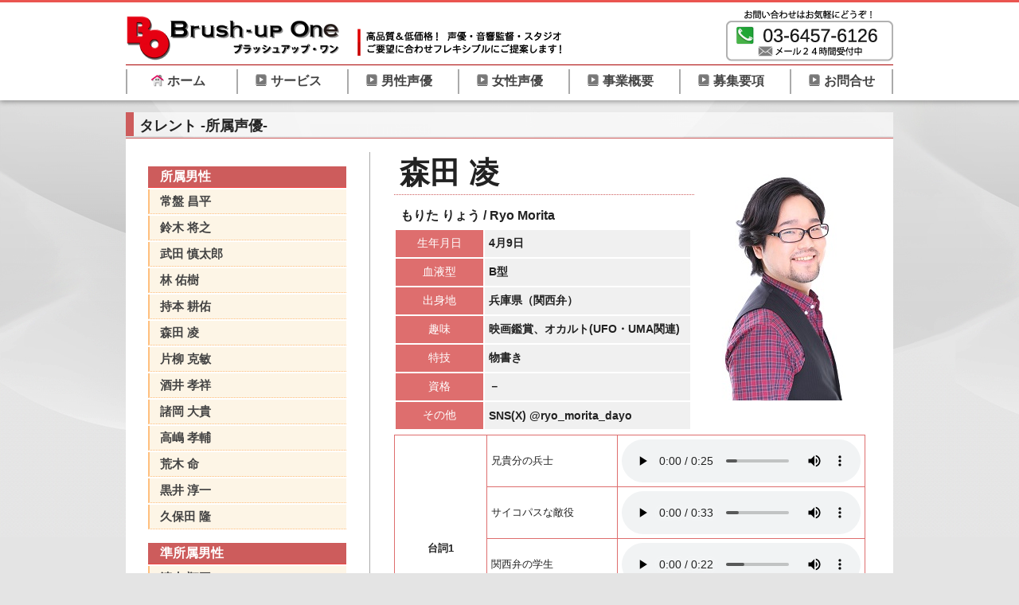

--- FILE ---
content_type: text/html
request_url: http://www.brush-upone.com/talent/morita_ryou.php
body_size: 18787
content:
<!DOCTYPE html PUBLIC "-//W3C//DTD XHTML 1.0 Transitional//EN" "http://www.w3.org/TR/xhtml1/DTD/xhtml1-transitional.dtd">
<html xmlns="http://www.w3.org/1999/xhtml">
<head>
<meta http-equiv="Content-Type" content="text/html; charset=utf-8" />

<meta name="description" content="音響制作・声優キャスティングを手がけております ブラッシュアップ・ワン です。独自の制作システムを確立し、高品質で低価格なスタジオ録音を実現しました。録音スタジオ、音響監督、出演声優までご要望に合わせてフレキシブルにご提案いたします。" />
<meta name="keywords" content="声優,音声,依頼,収録,スタジオ,ナレーション,キャラクター,タレント,注文">

<title>所属声優｜Brush-up One</title>

<link rel="stylesheet" type="text/css" href="../style.css" media="all" />
<meta name="viewport" content="width=974, maximum-scale=1.0, user-scalable=yes">

<script>
  (function(i,s,o,g,r,a,m){i['GoogleAnalyticsObject']=r;i[r]=i[r]||function(){
  (i[r].q=i[r].q||[]).push(arguments)},i[r].l=1*new Date();a=s.createElement(o),
  m=s.getElementsByTagName(o)[0];a.async=1;a.src=g;m.parentNode.insertBefore(a,m)
  })(window,document,'script','//www.google-analytics.com/analytics.js','ga');

  ga('create', 'UA-68141709-1', 'auto');
  ga('send', 'pageview');

</script>

</head>
<body>

<div align="center">


<div class="header">

<div class="title_kotei">
<a href="http://www.brush-upone.com/"><img src="http://www.brush-upone.com/img/head_click.png" border="0" style="margin-top:5px; float:left;"></a><img src="http://www.brush-upone.com/img/head_setumei.png" border="0" style="margin-top:5px; float:left;"><a href="http://www.brush-upone.com/contact.php"><img src="http://www.brush-upone.com/img/tel2017a.png" onMouseOver="this.src='http://www.brush-upone.com/img/tel2017b.png'" onMouseOut="this.src='http://www.brush-upone.com/img/tel2017a.png'" border="0" style="float:
right;"></a><br clear="all" />
</div>


<div id="menu">

<div id="menu0">
<a href="http://www.brush-upone.com/"><img src="http://www.brush-upone.com/img/t_home.png" class="me">ホーム</a>
</div>

<div id="menu1">
<a href="http://www.brush-upone.com/service/asusage.php"><img src="http://www.brush-upone.com/img/t_menu.gif" class="me">サービス</a>
</div>

<div id="menu1">
<a href="http://www.brush-upone.com/talent/list_men.php"><img src="http://www.brush-upone.com/img/t_menu.gif" class="me">男性声優</a>
</div>

<div id="menu1">
<a href="http://www.brush-upone.com/talent/list_women.php"><img src="http://www.brush-upone.com/img/t_menu.gif" class="me">女性声優</a>
</div>

<div id="menu1">
<a href="http://www.brush-upone.com/business/organization.php"><img src="http://www.brush-upone.com/img/t_menu.gif" class="me">事業概要</a>
</div>

<div id="menu1">
<a href="http://www.brush-upone.com/apply/audition.php"><img src="http://www.brush-upone.com/img/t_menu.gif" class="me">募集要項</a>
</div>

<div id="menu2">
<a href="http://www.brush-upone.com/contact.php"><img src="http://www.brush-upone.com/img/t_menu.gif" class="me">お問合せ</a>
</div>

<!--
<div id="menu2">
<a href="http://www.brush-upone.com/blog/" target="_blank"><img src="http://www.brush-upone.com/img/menu_b.gif" class="me">ブログ</a>
</div>
-->

</div>

</div><!--title-->

<div class="home_cate">タレント -所属声優-</div>

<div id="talent_waku">
<div id="t_side">

﻿
<!-- /////////////////////////////////////////////////////// -->
<div class="side_t_cate">所属男性</div>

<div id="side_t_int"><a href="http://www.brush-upone.com/talent/tokiwa_shouhei.php">
常盤  昌平</a></div>

<div id="side_t_int"><a href="http://www.brush-upone.com/talent/suzuki_masayuki.php">
鈴木  将之</a></div>

<div id="side_t_int"><a href="http://www.brush-upone.com/talent/takeda_shintarou.php">
武田 慎太郎</a></div>

<div id="side_t_int"><a href="http://www.brush-upone.com/talent/hayashi_yuuki.php">
林  佑樹</a></div>

<div id="side_t_int"><a href="http://www.brush-upone.com/talent/jimoto_kousuke.php">
持本 耕佑</a></div>

<div id="side_t_int"><a href="http://www.brush-upone.com/talent/morita_ryou.php">
森田 凌</a></div>

<div id="side_t_int"><a href="http://www.brush-upone.com/talent/katayanagi_katsutoshi.php">
片柳  克敏</a></div>

<div id="side_t_int"><a href="http://www.brush-upone.com/talent/sakai_takayoshi.php">
酒井  孝祥</a></div>

<div id="side_t_int"><a href="http://www.brush-upone.com/talent/moroka_daiki.php">
諸岡 大貴</a></div>

<div id="side_t_int"><a href="http://www.brush-upone.com/talent/takashima_kosuke.php">
高嶋 孝輔</a></div>

<div id="side_t_int"><a href="http://www.brush-upone.com/talent/araki_makoto.php">
荒木  命</a></div>

<div id="side_t_int"><a href="http://www.brush-upone.com/talent/kuroi_junichi.php">
黒井 淳一</a></div>

<div id="side_t_int"><a href="http://www.brush-upone.com/talent/taka-c.php">
久保田 隆</a></div>


<!--男性声優ここまで-->
<div style="line-height:50%;"><br></div>


<!-- /////////////////////////////////////////////////////// -->
<div class="side_t_cate">準所属男性</div>

<div id="side_t_int"><a href="http://www.brush-upone.com/talent/shimizu_shouhei.php">
清水  翔平</a></div>

<div id="side_t_int"><a href="http://www.brush-upone.com/talent/tanaka_kouhei.php">
田中  康平</a></div>

<div id="side_t_int"><a href="http://www.brush-upone.com/talent/yuasa_gorou.php">
湯浅  悟朗</a></div>

<div id="side_t_int"><a href="http://www.brush-upone.com/talent/sugarawa_daisuke.php">
菅原 大輔</a></div>

<div id="side_t_int"><a href="http://www.brush-upone.com/talent/soga_tadashi.php">
曽我 直志</a></div>

<div id="side_t_int"><a href="http://www.brush-upone.com/talent/nagano_takashi.php">
長野 嵩</a></div>

<div id="side_t_int"><a href="http://www.brush-upone.com/talent/fujimaki_kenta.php">
藤巻  健太</a></div>

<div id="side_t_int"><a href="http://www.brush-upone.com/talent/mizusawa_shigeo.php">
水澤  茂生</a></div>

<div id="side_t_int"><a href="http://www.brush-upone.com/talent/hiramura_takuya.php">
平村 拓也</a></div>

<div id="side_t_int"><a href="http://www.brush-upone.com/talent/watanabe_kazuki.php">
渡辺 知輝</a></div>


<!--準所属男性ここまで-->
<div style="line-height:50%;"><br></div>

<!-- /////////////////////////////////////////////////////// -->
<a name="azukari"></a>
<div class="side_t_cate">預かり男性</div>

<div id="side_t_int"><a href="http://www.brush-upone.com/talent/abe_tatsuhiko.php">
安部  達彦</a></div>

<div id="side_t_int"><a href="http://www.brush-upone.com/talent/tanishige_naoki.php">
谷重 直希</a></div>

<div id="side_t_int"><a href="http://www.brush-upone.com/talent/kobayashi_hiromasa.php">
小林 大真</a></div>


<!--男性預かりここまで-->
<div style="line-height:100%;"><br></div>

<!-- /////////////////////////////////////////////////////// -->
<div class="side_t_cate">業務提携</div>

<div id="side_t_int"><a href="http://www.brush-upone.com/talent/matsuya_soutatsu.php">
松谷  聡達</a></div>

<div id="side_t_int"><a href="http://www.brush-upone.com/talent/unuki_takao.php">
宇貫 貴雄</a></div>

<div id="side_t_int"><a href="http://www.brush-upone.com/talent/yamada_eisin.php">
山田 英真</a></div>


<!--業務提携ここまで-->
<div style="line-height:100%;"><br></div>


<!-- /////////////////////////////////////////////////////// -->

<div id="side_t_int2"><a href="http://www.brush-upone.com/talent/list_men.php">
「男性声優」一覧</a></div>

<div style="line-height:25%;"><br></div>

<div id="side_t_int2"><a href="http://www.brush-upone.com/talent/list_women.php">
「女性声優」一覧</a></div>

<div style="line-height:25%;"><br></div>


<a href="http://www.brush-upone.com/contact.php"><img src="http://www.brush-upone.com/img/irai_side1.png" onMouseOver="this.src='http://www.brush-upone.com/img/irai_side2.png'" onMouseOut="this.src='http://www.brush-upone.com/img/irai_side1.png'" border="0" style="margin-left:20px;"></a><br />
</div>

<div class="talent_waku2">
<!-- ------------------------------------------------------ -->
<div class="t_left">

<p class="seiyumei1">森田 凌</p>
<p class="seiyumei2">もりた りょう / Ryo Morita</p>

<table border="0" cellpadding="5" cellspacing="2" height="254" style="font-size:14px; max-height: 999999px;">
<tr>
<td width="100" bgcolor="#de6e6e" style="color:#ffffff;" align="center">生年月日</td>
<td width="248" bgcolor="#f0f0f0" style="font-weight:bold;">4月9日</td>
</tr>
<tr>
<td bgcolor="#de6e6e" style="color:#ffffff;" align="center">血液型</td>
<td bgcolor="#f0f0f0" style="font-weight:bold;">B型</td>
</tr>
<tr>
<td bgcolor="#de6e6e" style="color:#ffffff;" align="center">出身地</td>
<td bgcolor="#f0f0f0" style="font-weight:bold;">兵庫県（関西弁）</td>
</tr>
<tr>
<td bgcolor="#de6e6e" style="color:#ffffff;" align="center">趣味</td>
<td bgcolor="#f0f0f0" style="font-weight:bold;">映画鑑賞、オカルト(UFO・UMA関連)</td>
</tr>
<tr>
<td bgcolor="#de6e6e" style="color:#ffffff;" align="center">特技</td>
<td bgcolor="#f0f0f0" style="font-weight:bold;">物書き</td>
</tr>
<tr>
<td bgcolor="#de6e6e" style="color:#ffffff;" align="center">資格</td>
<td bgcolor="#f0f0f0" style="font-weight:bold;">－</td>
</tr>
<tr>
<td bgcolor="#de6e6e" style="color:#ffffff;" align="center">その他</td>
<td bgcolor="#f0f0f0" style="font-weight:bold;">SNS(X) @ryo_morita_dayo</td>
</tr>
</table>

</div>
<!-- ------------------------------------------------------ -->

<div class="t_right"><img src="./prof/morita_01.jpg"><br />

<!--<a href="./pdf/morohoshi_hiroshi6.pdf" target="_blank"><img src="./prof/prof_b1.png" onMouseOver="this.src='./prof/prof_b2.png'" onMouseOut="this.src='./prof/prof_b1.png'" border="0" style="margin-top:3px;"></a>-->

</div>
<br clear="all">


<!--ボイスサンプルここから-->
<!-- ////////////////////////////////////////////////////////////////// -->
<table border="0" cellpadding="5" cellspacing="1" bgcolor="#de6e6e" style="margin-top:5px">
<tr bgcolor="#FFFFFF">
<td rowspan="5" width="105" align="center"><b>台詞1</b></td>
<td width="153">兄貴分の兵士</td>
<td><audio src="./voice/morita/M_morita_01_01.mp3" style="width:300px;" controls></audio></td>
</tr>
<tr bgcolor="#FFFFFF">
<td width="153">サイコパスな敵役</td>
<td><audio src="./voice/morita/M_morita_01_02.mp3" style="width:300px;" controls></audio></td>
</tr>
<tr bgcolor="#FFFFFF">
<td width="153">関西弁の学生</td>
<td><audio src="./voice/morita/M_morita_01_03.mp3" style="width:300px;" controls></audio></td>
</tr>
<tr bgcolor="#FFFFFF">
<td width="153">殴られ屋の大男<img src="./prof/osu1.gif" style="float:right; margin-top:4px;"></td>
<td><audio src="./voice/morita/M_morita_01_04.mp3" style="width:300px;" controls></audio></td>
</tr>
<tr bgcolor="#FFFFFF">
<td width="153">　</td>
<td>　</td>
</tr>
</table>

<!-- ////////////////////////////////////////////////////////////////// -->
<table border="0" cellpadding="5" cellspacing="1" bgcolor="#de6e6e" style="margin-top:5px">
<tr bgcolor="#FFFFFF">
<td rowspan="5" width="105" align="center"><b>台詞2</b></td>
<td width="153">ラジオDJ</td>
<td><audio src="./voice/morita/M_morita_01_06.mp3" style="width:300px;" controls></audio></td>
</tr>
<tr bgcolor="#FFFFFF">
<td width="153">壮年の士官<img src="./prof/osu1.gif" style="float:right; margin-top:4px;"></td>
<td><audio src="./voice/morita/M_morita_01_07.mp3" style="width:300px;" controls></audio></td>
</tr>
<tr bgcolor="#FFFFFF">
<td width="153">変質的な狂気</td>
<td><audio src="./voice/morita/M_morita_01_08.mp3" style="width:300px;" controls></audio></td>
</tr>
<tr bgcolor="#FFFFFF">
<td width="153">ベテラン刑事<img src="./prof/osu1.gif" style="float:right; margin-top:4px;"></td>
<td><audio src="./voice/morita/M_morita_01_09.mp3" style="width:300px;" controls></audio></td>
</tr>
<tr bgcolor="#FFFFFF">
<td width="153">　</td>
<td>　</td>
</tr>
</table>

<!-- ////////////////////////////////////////////////////////////////// -->
<table border="0" cellpadding="5" cellspacing="1" bgcolor="#de6e6e" style="margin-top:5px">
<tr bgcolor="#FFFFFF">
<td rowspan="5" width="105" align="center"><b>ナレーション1</b></td>
<td width="153">サンマルコ寺院説明映像<img src="./prof/osu1.gif" style="float:right; margin-top:4px;"></td>
<td><audio src="./voice/morita/M_morita_02_01.mp3" style="width:300px;" controls></audio></td>
</tr>
<tr bgcolor="#FFFFFF">
<td width="153">音楽フェスCM</td>
<td><audio src="./voice/morita/M_morita_02_02.mp3" style="width:300px;" controls></audio></td>
</tr>
<tr bgcolor="#FFFFFF">
<td width="153">ミュージックアルバムCM</td>
<td><audio src="./voice/morita/M_morita_02_03.mp3" style="width:300px;" controls></audio></td>
</tr>
<tr bgcolor="#FFFFFF">
<td width="153">ウイスキーCM<img src="./prof/osu1.gif" style="float:right; margin-top:4px;"></td>
<td><audio src="./voice/morita/M_morita_02_04.mp3" style="width:300px;" controls></audio></td>
</tr>
<tr bgcolor="#FFFFFF">
<td width="153">デジタルカメラCM</td>
<td><audio src="./voice/morita/M_morita_02_05.mp3" style="width:300px;" controls></audio></td>
</tr>
</table>

<br />

<!-- //////////////////////////////////////////////////////////// -->

<div class="reki_waku">
<p class="reki_title">主な出演歴</p>


<table border="0" cellpadding="5" cellspacing="2" style="font-size:12px; max-height: 999999px;">

<tr>
<td width="60" bgcolor="#de6e6e" style="color:#ffffff;" align="center">外画</td>
<td width="509" bgcolor="#f0f0f0" style="font-weight:bold;">
ブラッドハザード（男）<br />
廃墟殺人鬼 ハザード・ジャック（ランドール）<br />
<br />
※Reel Short<br />
白いクリスマスの白い嘘（ダミアン）<br />
王の帰還（キングズリー）<br />
</td></tr>

<tr>
<td width="60" bgcolor="#de6e6e" style="color:#ffffff;" align="center">ゲーム</td>
<td width="509" bgcolor="#f0f0f0" style="font-weight:bold;">
PS4/Vita「この素晴らしい世界に祝福を！」<br />
PS4/Switch「インディヴィジブル 闇を祓う魂たち」（GUARD、MONK1）<br />
PS4/Switch「メルヘンフォーレスト」（フリントロック）<br />
PS5/PS4「ダイイングライト2」（ホレス）<br />
アーケード版「シンクロニカ」楽曲内CV（ドッグ）<br />
ブラウザゲーム「四のの目」（モンスターボイス）<br />
日常系ホラーヴィジュアルノベル「隣人-Neighbor-」（業者）<br />
アプリ「みんゴル」（男性ボイス）<br />
アプリ「下町ドリーム」（竹倉健介、新田光一、他）<br />
アプリ「ドラゴンエア：サイレントゴッズ」（トロガル）<br />
アプリ「スカイフォートレス-オデッセイ」（ハンク）<br />
アプリ「モーマンタイム」（大禹、諸葛亮、魯班）<br />
</td></tr>

<tr>
<td bgcolor="#de6e6e" style="color:#ffffff;" align="center">web</td>
<td bgcolor="#f0f0f0" style="font-weight:bold;">
※ジャンプチャンネル<br />
ポポ（コヤナギ大佐）<br />
エンバーミング（死体卿）<br />
あやかしトライアングル（人面蜘蛛、爛、先生）<br />
SAKAMOTO DAYS（バスジャック犯、組員）<br />
灼熱のニライカナイ（警察官）<br />
<br />
※株式会社たかもちげん漫画製作所【公式】<br />
「百年の祭り」（倉塚哲平、他）<br />
「代打屋トーゴー」（大石輝男、他）<br />
<br />
YouTube「M&A STUDIO」（マックス山本ファクター）<br />
第一巻発売記念ボイスコミック「カワイイ恋は着飾らない」（夕晴、ナンパ）<br />
</td></tr>

<tr>
<td width="60" bgcolor="#de6e6e" style="color:#ffffff;" align="center">ﾅﾚｰｼｮﾝ</td>
<td width="509" bgcolor="#f0f0f0" style="font-weight:bold;">
大塚家具様 PR動画<br />
クレアホームズ上田中央店様 TVCM<br />
グローバルモバイル様 webCM<br />
ネット株式会社様「十字架5」PV<br />
東急リゾート様「東急ハーヴェストクラブVIALA軽井沢Retreat」プロモーション動画<br />
AVIOT様「Openpiece Elite」プロモーション動画<br />
スマートフォン向けアクションRPG「マブラヴ：ディメンションズ」PR動画<br />
スマートライフ様 会場待機時間放映用動画<br />
CNS様 IR・個人投資家説明会用映像<br />
</td></tr>

<tr>
<td width="60" bgcolor="#de6e6e" style="color:#ffffff;" align="center">舞台</td>
<td width="509" bgcolor="#f0f0f0" style="font-weight:bold;">
株式会社ブラッシュアップ・ワン プロデュース公演 朗読劇「カラフル」（父）<br />
LIVE配信「信長を殺した男～本能寺の変 431年目の真実～」朗読劇プロジェクト（アンサンブル）<br />
</td></tr>

<tr>
<td width="60" bgcolor="#de6e6e" style="color:#ffffff;" align="center">その他</td>
<td width="509" bgcolor="#f0f0f0" style="font-weight:bold;">
タカラトミー様「ジュラシック・ワールド 恐竜マウスでスタディパソコン」（ナビゲーター）<br />
小学館様「きょうりゅうオーディション」朗読<br />
小学館様「うしとざん」朗読<br />
</td></tr>


</table>

</div>



</div>
<br clear="all">

</div>


<div class="footer1"><div class="footer_int1">

<div class="footer_int1a">
<div id="foot_menu"><a href="http://www.brush-upone.com/">ホーム</a></div>
<div id="foot_menu"><a href="http://www.brush-upone.com/service/asusage.php">サービス</a></div>
<div id="foot_menu"><a href="http://www.brush-upone.com/talent/list_men.php">男性声優</a></div>
<div id="foot_menu"><a href="http://www.brush-upone.com/talent/list_women.php">女性声優</a></div>
<div id="foot_menu"><a href="http://www.brush-upone.com/business/organization.php">事業概要</a></div>
<br clear="all" />

<div id="foot_menu"><a href="http://www.brush-upone.com/apply/audition.php">募集要項</a></div>
<div id="foot_menu"><a href="http://www.brush-upone.com/contact.php">お問合せ</a></div>
<!--<div id="foot_menu"><a href="http://www.brush-upone.com/blog/" target="_blank">ブログ</a></div>-->
<div id="foot_menu"><a href="https://twitter.com/brushupone" target="_blank">Twitter</a></div>
<div id="foot_menu"><a href="https://www.facebook.com/brushupone/" target="_blank">Facebook</a></div>
<br clear="all" />
</div>
<br clear="all" />

</div></div>

<div class="footer2"><div class="footer_int2">
Copyright (C) Brush-up One All Rights Reserved.
</div></div>

</div><!--center-->

</body>
</html>

--- FILE ---
content_type: text/css
request_url: http://www.brush-upone.com/style.css
body_size: 45774
content:
a img { border-style:none;}  /* �����N�摜�̘g������ */
a { /* �X�V���� �����j���[ �����N�F */
  text-decoration: none;
  overflow: hidden;
  /*font-weight:bold;*/
}
a:link,
a:visited {color: #4682b4; }
a:focus,
a:hover,
a:active {color: #ffa500; text-decoration: underline;}


#talentlist_waku2 a { /* �������D�ꗗ �����N�F */
  text-decoration: none;
  overflow: hidden;
  font-weight:bold;
}
#talentlist_waku2 a:link,
#talentlist_waku2 a:visited {color: #444444; }
#talentlist_waku2 a:focus,
#talentlist_waku2 a:hover,
#talentlist_waku2 a:active {color: #cd5c5c; }


#t_side a { /* �X�V���� �����j���[ �����N�F */
  text-decoration: none;
  overflow: hidden;
  font-weight:bold;
}
#t_side a:link,
#t_side a:visited {color: #444444; }
#t_side a:focus,
#t_side a:hover,
#t_side a:active {color: #cd5c5c; }


#au_douga2 a {
  text-decoration: none;
  overflow: hidden;
  font-weight:bold;
}
#au_douga2 a:link,
#au_douga2 a:visited {color: #3333cc; text-decoration: underline;}
#au_douga2 a:focus,
#au_douga2 a:hover,
#au_douga2 a:active {color: #ff6347; text-decoration: underline; }


ul, ol, li, dl, dt, dd { list-style: none; }


/* ------------------------------------- */
body /* �w�i */
{
  margin: 0px 0px 0px 0px;
  padding: 0px 0px 0px 0px;
  background-color:#E4E4E4;
  background-image: url(img/bg.jpg);
  background-repeat: repeat-x;
  /*background-position: 0px 80px;*/
  font-size: 13px;
  text-align:center;
  color: #222222;
  font-family: "�q���M�m�p�S Pro W3","Hiragino Kaku Gothic Pro","Osaka","���C���I","Meiryo","�l�r �o�S�V�b�N", sans-serif;

/* PC �X�}�z �Ńt�H���g�T�C�Y���� (�ꕔ�A���h���C�h����)*/
  -webkit-text-size-adjust: 100%;
  -moz-text-size-adjust: 100%;
  -ms-text-size-adjust: 100%;
  -o-text-size-adjust: 100%;
  text-size-adjust: 100%;
}

.header
{
  width: 100%;
  margin: 0px 0px 12px 0px;
  padding: 2px 0px 0px 0px;
  background-color: #ffffff;
  border-top-style: solid;
  border-top-width: 3px;
  border-top-color: #ea5550;/*dd0000*/
  border-bottom-style: solid;
  border-bottom-width: 1px;
  border-bottom-color: #ffffff;
  box-shadow: 1px 1px 6px 1px rgba(0, 0, 0, 0.35);
}

.title_kotei /*�w�b�_����*/
{
  width: 964px;
  margin: 3px 0px 0px 0px;
  padding: 0px 0px 0px 0px;
  text-align:left;
  border-style: solid;
  border-width: 0px 0px 1px 0px;
  border-color: #aa0000;
}


/*�㕔���j���[*/
/*-------------------------------------------*/
#menu
{
  width: 964px;
  height: 34px;
  margin: 0px 0px 0px 0px;
  padding: 5px 0px 4px 0px;
  /*background-color: #ffffff;*/
  border-style: solid;
  border-width: 0px 0px 0px 0px;
  border-color: #aaaaaa;
  text-align: left;
  clear:both;
}

img.me {
  vertical-align: -2px;
  margin-right: 4px;
}

/*���j���[�� 7 �̏ꍇ�i�S�̕�964/7=137�j �E�[�̂ݕ�126�@*/
#menu0 a{
  text-decoration: none;
  overflow: hidden;
  display: block;
  float: left;
  
  width: 107px;
  margin: 0px 0px 0px 0px;
  padding: 5px 0px 5px 30px;
  
  font-weight:bold;
  font-size: 16px;
}
#menu0 a:link,
#menu0 a:visited {color: #444444; border-left: solid 2px #aaaaaa; background-color: #ffffff;}
#menu0 a:focus,
#menu0 a:hover,
#menu0 a:active {color: #444444; border-left: solid 2px #aaaaaa;  background-color: #ffe4e1;}


#menu1 a{
  text-decoration: none;
  overflow: hidden;
  display: block;
  float: left;
  
  width: 116px;
  margin: 0px 0px 0px 0px;
  padding: 5px 0px 5px 21px;
  
  font-weight:bold;
  font-size: 16px;
}
#menu1 a:link,
#menu1 a:visited {color: #444444; border-left: solid 2px #aaaaaa; background-color: #ffffff;}
#menu1 a:focus,
#menu1 a:hover,
#menu1 a:active {color: #444444; border-left: solid 2px #aaaaaa;  background-color: #ffe4e1;}


#menu2 a{
  text-decoration: none;
  overflow: hidden;
  display: block;
  float: left;
  
  width: 105px;
  margin: 0px 0px 0px 0px;
  padding: 5px 0px 5px 21px;
  
  font-weight:bold;
  font-size: 16px;
}
#menu2 a:link,
#menu2 a:visited {color: #444444; border-left: solid 2px #aaaaaa; border-right: solid 2px #aaaaaa; background-color: #ffffff;}
#menu2 a:focus,
#menu2 a:hover,
#menu2 a:active {color: #444444; border-left: solid 2px #aaaaaa; border-right: solid 2px #aaaaaa;  background-color: #ffe4e1;}



/* ���j���[�� 6 �̏ꍇ�i�S�̕�964/6=160�j*/
#menu00 a{
  text-decoration: none;
  overflow: hidden;
  display: block;
  float: left;
  
  width: 119px;
  margin: 0px 0px 0px 0px;
  padding: 5px 0px 5px 40px;
  
  font-weight:bold;
  font-size: 16px;
}
#menu00 a:link,
#menu00 a:visited {color: #444444; border-left: solid 2px #aaaaaa; background-color: #ffffff;}
#menu00 a:focus,
#menu00 a:hover,
#menu00 a:active {color: #444444; border-left: solid 2px #aaaaaa;  background-color: #ffe4e1;}


#menu01 a{
  text-decoration: none;
  overflow: hidden;
  display: block;
  float: left;
  
  width: 129px;
  margin: 0px 0px 0px 0px;
  padding: 5px 0px 5px 30px;
  
  font-weight:bold;
  font-size: 16px;
}
#menu01 a:link,
#menu01 a:visited {color: #444444; border-left: solid 2px #aaaaaa; background-color: #ffffff;}
#menu01 a:focus,
#menu01 a:hover,
#menu01 a:active {color: #444444; border-left: solid 2px #aaaaaa;  background-color: #ffe4e1;}

#menu03 a{
  text-decoration: none;
  overflow: hidden;
  display: block;
  float: left;
  
  width: 149px;
  margin: 0px 0px 0px 0px;
  padding: 5px 0px 5px 10px;
  
  font-weight:bold;
  font-size: 16px;
}
#menu03 a:link,
#menu03 a:visited {color: #444444; border-left: solid 2px #aaaaaa; background-color: #ffffff;}
#menu03 a:focus,
#menu03 a:hover,
#menu03 a:active {color: #444444; border-left: solid 2px #aaaaaa;  background-color: #ffe4e1;}


#menu02 a{
  text-decoration: none;
  overflow: hidden;
  display: block;
  float: left;
  
  width: 125px;
  margin: 0px 0px 0px 0px;
  padding: 5px 0px 5px 30px;
  
  font-weight:bold;
  font-size: 16px;
}
#menu02 a:link,
#menu02 a:visited {color: #444444; border-left: solid 2px #aaaaaa; border-right: solid 2px #aaaaaa; background-color: #ffffff;}
#menu02 a:focus,
#menu02 a:hover,
#menu02 a:active {color: #444444; border-left: solid 2px #aaaaaa; border-right: solid 2px #aaaaaa;  background-color: #ffe4e1;}



/*-------------------------------------------*/
.topimg1 /* �g�b�v�C���[�W�摜 �͂��i��j */
{
  width: 960px;
  margin: 0px 0px 2px 0px;
  padding: 2px 2px 2px 2px;
  background-color: #ffffff;
  border-style: solid;
  border-width: 0px 0px 0px 0px;
  border-color: #aaaaaa;
}

.topimg2 /* �g�b�v�C���[�W�摜 �͂��i���j */
{
  width: 960px;
  margin: 0px 0px 0px 0px;
  padding: 2px 2px 2px 2px;
  background-color: #ffffff;
  border-style: solid;
  border-width: 0px 0px 0px 0px;
  border-color: #aaaaaa;
}

.topimg3 /* �g�b�v�C���[�W�摜 �͂� */
{
  width: 947px; /*�v960*/
  height: 56px; /*�v550*/
  margin: 0px 0px 0px 0px;
  padding: 494px 13px 0px 0px;
  text-align: right;
  background-image: url(img/topimg_under3.png);
  background-color: #ffffff;
  border-style: solid;
  border-width: 0px 0px 0px 0px;
  border-color: #aaaaaa;
}


.topimg4 /* �g�b�v�C���[�W�摜 �͂�(new) */
{
  width: 900px; /*�v960*/
  height: 1060px;
  margin: -8px 0px 0px 0px;
  padding: 20px 32px 32px 32px;
  text-align: right;
  background-color: #ffffff;
  border-style: solid;
  border-width: 4px 0px 1px 0px;
  border-color: #dddddd;
}



/*-------------------------------------------*/
.home_cate /* �T�u�^�C�g���o�i�[ */
{
  width: 947px; /*964 -20 -7 +5*/
  margin: 15px 0px 2px 0px;
  padding: 5px 0px 1px 7px;
  border-style: solid;
  border-width: 0px 0px 0px 10px;
  border-color: #cd5c5c;
  text-align:left;
  font-size: 18px;
  font-weight: bold;

  background-color:rgba(255,255,255,0.6);
}

.sub_cate
{
  width: 962px;
  margin: 20px 0px 2px 3px;
  padding: 0px 0px 0px 7px;
  /*background-color: #999999;*/
  border-style: solid;
  border-width: 0px 0px 0px 5px;
  border-color: #cd5c5c;
  text-align:left;
  color: #ee3333;
  font-size: 18px;
  font-weight: bold;
}


/*News Topics �g*/
/*-------------------------------------------*/
.home_waku /* �S�̈͂� */
{
  width: 964px;
  margin: 0px 0px 0px 0px;
  padding: 5px 0px 11px 0px;
  background-color: #ffffff;
  border-top: solid 1px #cd5c5c;
  border-bottom: solid 1px #cccccc;
  text-align:left;
  font-size: 16px;

  /*-webkit-border-top-left-radius: 7px;
  -webkit-border-top-right-radius: 7px;*/
  -webkit-border-bottom-left-radius: 6px;
  -webkit-border-bottom-right-radius: 6px;
  /*-moz-border-radius-topleft: 7px;
  -moz-border-radius-topright: 7px;*/
  -moz-border-radius-bottomleft: 6px;
  -moz-border-radius-bottomright: 6px;
}

#n_left /*�X�V�����i���� �g�j*/
{
  width: 450px; /*505*/
  height: 702px;
  margin: 20px 30px 20px 30px;
  padding: 7px 0px 0px 0px;
  background-color: #ffffff;
  text-align:left;
  font-size: 13px; /*14*/
  float: left;

  /* overflow-y: scroll; */
  -webkit-overflow-scrolling: touch;
  -ms-overflow-style: none;
}

#n_left::-webkit-scrollbar {
    display: none;
}


#n_left a{ text-decoration:none; font-weight:bold;} /* underline �����N�̉��������� */
#n_left a:link,
#n_left a:visited {color: #4682b4; }
#n_left a:focus,
#n_left a:hover,
#n_left a:active {color: #ffa500; text-decoration: underline;}



p.nt_title /*�X�V���o�i�[*/
{
  width: 400px; /*467*/
  height: 17px; /*16*/
  margin: 0px 0px 0px 0px;
  padding: 0px 5px 1px 7px;
  background-color: #ffefd5;/*f5deb3*/
  border-style: dotted;
  border-width: 0px 0px 1px 0px;
  border-color: #cd5c5c;
  font-weight: bold;
}

p.nt_int /*�X�V���e*/
{
  width: 410px; /*467*/
  margin: 0px 0px 15px 0px;
  padding: 7px 5px 7px 7px;
  background-color: #ffffff;/*f0f0f0*/
}

.n_right /*Twtter Facebook�i�E�� �g�j*/
{
  width: 415px;
  height: 700px;
  margin: 20px 0px 20px 1px;
  padding: 5px 5px 5px 5px;
  float: left;
}

/*-------------------------------------------*/
.service_waku
{
  width: 802px;
  margin: 0px 0px 0px 0px;
  padding: 14px 0px 14px 10px;
  background-color: #ffffff;
  border-top: solid 1px #cd5c5c;
  border-bottom: solid 1px #cccccc;
  text-align:left;
  font-size: 12px;
  -webkit-border-bottom-left-radius: 6px;
  -webkit-border-bottom-right-radius: 6px;
  -moz-border-radius-bottomleft: 6px;
  -moz-border-radius-bottomright: 6px;
}

p.side_s_int
{
  width: 142px;
  /*background-color: #eeeeee;*/
  margin: 0px 0px 0px 6px;
  padding: 0px 0px 0px 8px;
}

.s_right /*�T�[�r�X �E�g*/
{
  width: 610px;
  margin: 0px 0px 0px 0px;
  padding: 7px 0px 0px 0px;
  background-color: #ffffff;
  text-align:left;
  font-size: 12px;
  float: left;
}

p.jigyou_title /*���ƊT�v �^�C�g��*/
{
  width: 587px;
  height: 24px;
  margin: 0px 0px 10px 0px;
  padding: 2px 0px 3px 2px;
  background-color: #ffffff;
  border-style: dotted;
  border-width: 0px 0px 2px 0px;
  border-color: #cd5c5c;
  font-size: 20px;
  font-weight: bold;
}

.jigyou_int /*���ƊT�v ���g*/
{
  width: 589px;
  margin: 0px 0px 0px 0px;
  padding: 0px 0px 0px 0px;
  background-color: #ffffff;
  background-image: url(img/rinen_back.png);
  background-repeat: no-repeat;
  background-position: bottom;
}


/*-------------------------------------------*/
#talentlist_waku1
{
  width: 964px;
  margin: 0px 0px 0px 0px;
  padding: 5px 0px 11px 0px;
  background-color: #ffffff;
  border-top: solid 1px #cd5c5c;
  border-bottom: solid 1px #cccccc;
  text-align:left;
  font-size: 16px;

  /*-webkit-border-top-left-radius: 7px;
  -webkit-border-top-right-radius: 7px;*/
  -webkit-border-bottom-left-radius: 6px;
  -webkit-border-bottom-right-radius: 6px;
  /*-moz-border-radius-topleft: 7px;
  -moz-border-radius-topright: 7px;*/
  -moz-border-radius-bottomleft: 6px;
  -moz-border-radius-bottomright: 6px;
}

#talentlist_waku2
{
  width: 811px;
  margin: 0px 0px 0px 75px;
  padding: 0px 0px 15px 1px;
  background-color: #ffffff;
}

p.t_cate /*���D�J�e�S���i�j�� ���������j*/
{
  width: 780px;
  height: 25px;
  margin: 10px 0px 10px 10px;
  padding: 1px 5px 1px 5px;
  /*background-color: #ffffff;*/
  border-style: dotted;
  border-width: 0px 0px 2px 0px;
  border-color: #cd5c5c;
  font-size: 18px;
  font-weight: bold;
}

.t_ichiran /*���D�g�i�ꗗ�p�j*/
{
  width: 137px;
  height: 168px;
  margin: 5px 0px 0px 10px;
  padding: 1px 5px 1px 6px;
  /*background-color: #ffffff;*/
  border-style: solid;
  border-width: 1px 1px 1px 1px;
  border-color: #aaaaaa;
  font-weight: bold;
  float: left;
}

.t_ichiran2 /*���D�g�i�ꗗ�p ���O�̂݁j*/
{
  width: 137px;
  height: 35px;
  margin: 5px 0px 0px 10px;
  padding: 1px 5px 1px 6px;
  /*background-color: #ffffff;*/
  border-style: solid;
  border-width: 1px 1px 1px 1px;
  border-color: #aaaaaa;
  font-weight: bold;
  float: left;
}

p.t_name /*���D���i�ꗗ�p�j*/
{
  width: 136px;
  height: 21px;
  margin: 3px 0px 0px 0px;
  padding: 1px 0px 2px 0px;
  /*background-color: #ffffff;*/
  border-style: dotted;
  border-width: 0px 0px 1px 0px;
  border-color: #cd5c5c;
  text-align: center;
  font-weight: bold;
}

p.t_pict /*���D�ʐ^�i�ꗗ�p�j*/
{
  width: 126px;
  height: 126px;
  margin: 5px 0px 0px 0px;
  padding: 2px 5px 0px 5px;
}

/*-------------------------------------------*/
#talent_waku /* �������D ��ԊO�g*/
{
  width: 964px;
  margin: 0px 0px 0px 0px;
  padding: 5px 0px 21px 0px;

  background-color: #ffffff;
  border-top: solid 1px #cd5c5c;
  border-bottom: solid 1px #cccccc;
  text-align:left;
  -webkit-border-bottom-left-radius: 6px;
  -webkit-border-bottom-right-radius: 6px;
  -moz-border-radius-bottomleft: 6px;
  -moz-border-radius-bottomright: 6px;
}

#t_side /* �����j���[ */
{
  width: 275px;
  margin: 0px 5px 0px 0px;
  padding: 5px 0px 0px 8px;
  background-color: #ffffff;
  text-align: left;
  font-size: 16px;
  float: left;
}

.talent_waku2 /* �E�� �v���t�B�[���S�� */
{
  width: 627px;
  margin: 12px 0px 0px 0px;
  padding: 0px 0px 0px 30px;
  background-color: #ffffff;
  text-align: left;
  border-left: solid 1px #aaaaaa;
  float: right;
}

.t_left /*�^�����g ����*/
{
  width: 385px;
  margin: 0px 6px 0px 0px;
  padding: 0px 0px 0px 0px;
  background-color: #ffffff;
  text-align:left;
  float: left;
}

p.seiyumei /* ���D�� �啶�� */
{
  width: 370px;
  height: 50px;
  margin: 0px 0px 16px 0px;
  padding: 1px 0px 2px 7px;
  /*background-color: #f5deb3;*/
  border-style: dotted;
  border-width: 0px 0px 1px 0px;
  border-color: #cd5c5c;
  font-size: 38px;
  font-weight: bold;
}

p.seiyumei1 /* ���D�� �啶��(2023/05) */
{
  width: 370px;
  height: 50px;
  margin: 0px 0px 16px 0px;
  padding: 1px 0px 2px 7px;
  /*background-color: #f5deb3;*/
  border-style: dotted;
  border-width: 0px 0px 1px 0px;
  border-color: #cd5c5c;
  font-size: 38px;
  font-weight: bold;
}

p.seiyumei2 /* ���D�� ����(2023/05) */
{
  width: 362px;
  /*height: 40px;*/
  margin: 0px 0px 5px 0px;
  /*margin: 0px 0px 16px 0px;*/
  padding: 0px 0px 0px 8px;
  /*background-color: #f5deb3;*/
  font-size: 16px;
  font-weight: bold;
}

.t_right /*�^�����g �ʐ^*/
{
  width: 200px;
/*margin: 0px 0px 10px 0px; �v���t�{�^���폜�ɂ��}�[�W������ */
  margin: 12px 0px 0px 0px;
  padding: 0px 5px 0px 5px;
  text-align:left;
  float: left;
}

/* --------------------------------------- */
.side_t_cate /* ���D���X�g �J�e�S���o�i�[�i�����j���[�j */
{
  width: 234px;
  /*height: 22px;*/
  margin: 7px 0px 2px 20px;
  padding: 3px 0px 2px 15px;
  background-color: #cd5c5c;/*ffefd5*/
  border-style: solid;
  border-width: 0px 0px 1px 0px;
  border-color: #ee4444;
  color: #ffffff;
  font-weight: bold;
}

#side_t_int /* ���D���X�g ���D���i�����j���[�j */
{
  width: 234px;
  margin: 0px 0px 0px 0px;
  padding: 0px 0px 0px 15px;
}

#side_t_int a{
  text-decoration: none;
  overflow: hidden;
  display: block;
  
  width: 234px;
  margin: 0px 0px 2px 5px;
  padding: 6px 0px 5px 13px;
  
  font-weight:bold;
  font-size: 15px;
}
#side_t_int a:link,
#side_t_int a:visited {
  color: #444444;
  border-left: solid 2px #ffbf7f;
  border-bottom: dotted 1px #ffbf7f;
  background-color: #fdf5e6;
}
#side_t_int a:focus,
#side_t_int a:hover,
#side_t_int a:active {
  color: #444444;
  border-left: solid 2px #cd5c5c;
  border-bottom: dotted 1px #cd5c5c;
  background-color: #ffe4e1;
}


#side_t_int2 /* ���D�l�y�[�W ���� ���D�� */
{
  width: 234px;
  margin: 0px 0px 0px 0px;
  padding: 0px 0px 0px 15px;
}

#side_t_int2 a{
  text-decoration: none;
  overflow: hidden;
  display: block;
  
  width: 235px;
  margin: 0px 0px 2px 5px;
  padding: 5px 10px 5px 0px;
  text-align: center;
  
  border-top: solid 1px #cd5c5c;
  border-bottom: solid 1px #cd5c5c;
  border-right: solid 2px #cd5c5c;
  
  font-weight:bold;
  font-size: 15px;
}
#side_t_int2 a:link,
#side_t_int2 a:visited {
  color: #444444;
  border-left: solid 2px #cd5c5c;
  background-color: #fdf5e6;
}
#side_t_int2 a:focus,
#side_t_int2 a:hover,
#side_t_int2 a:active {
  color: #444444;
  border-left: solid 2px #cd5c5c;
  background-color: #ffe4e1;
}

p.side_t_int /* ���D�l�y�[�W ���� ���D�� */
{
  width: 135px;
  background-color: #eeeeee;
  margin: 0px 0px 0px 20px;
  padding: 0px 0px 0px 15px;
}

p.side_t_int2
{
  width: 145px;
  /*background-color: #eeeeee;*/
  margin: 0px 0px 0px 20px;
  padding: 0px 0px 0px 5px;
}


/* --------------------------------------- */
.reki_waku /*�o���� �g*/
{
  width: 596px;
  margin: 20px 0px 0px 0px;
  padding: 0px 0px 0px 0px;
  text-align:left;
}

p.reki_title /*�o���� �^�C�g��*/
{
  width: 587px;
  margin: 0px 0px 3px 0px;
  padding: 3px 0px 3px 9px;
  background-color: #cd5c5c;/*ffefd5 cd5c5c*/
  border-style: solid;
  border-width: 0px 0px 1px 0px;
  border-color: #ee4444;
  color: #FFFFFF;
  font-size: 16px;
  /*font-weight: bold;*/
}


/*�����D��W*/
/*-------------------------------------------*/

#oubo_waku /* ���D��W ��ԊO�g*/
{
  width: 964px;
  margin: 0px 0px 0px 0px;
  padding: 5px 0px 21px 0px;

  background-color: #ffffff;
  border-top: solid 1px #cd5c5c;
  border-bottom: solid 1px #cccccc;
  text-align:left;
  -webkit-border-bottom-left-radius: 6px;
  -webkit-border-bottom-right-radius: 6px;
  -moz-border-radius-bottomleft: 6px;
  -moz-border-radius-bottomright: 6px;
}

.oubo_right /* ���D��W�@�E���g */
{
  width: 627px;
  margin: 12px 0px 0px 0px;
  padding: 0px 0px 0px 30px;
  background-color: #ffffff;
  text-align: left;
  font-size: 14px;
  border-left: solid 1px #aaaaaa;
  float: right;
}

#oubo_left /* ���D��W�@�����j���[�g */
{
  width: 275px;
  margin: 0px 5px 0px 0px;
  padding: 5px 0px 0px 8px;
  background-color: #ffffff;
  text-align: left;
  font-size: 16px;
  float: left;
}

#oubo_left a { /* ���D��W �����j���[ �����N�F */
  text-decoration: none;
  overflow: hidden;
  font-weight:bold;
}
#oubo_left a:link,
#oubo_left a:visited {color: #444444; }
#oubo_left a:focus,
#oubo_left a:hover,
#oubo_left a:active {color: #cd5c5c; }


p.oubo_sub1 /*������@�Ȃ� �^�C�g��*/
{
  width: 568px;
  height: 18px;
  margin: 0px 0px 10px 0px;
  padding: 2px 0px 3px 10px;
  background-color: #f0f0f0;
  
  border-left-style: solid;
  border-left-width: 13px;
  border-left-color: #de6e6e;
  border-bottom-style: solid;
  border-bottom-width: 1px;
  border-bottom-color: #aaaaaa;
  
  font-weight: bold;
  color: #000000;
}

p.oubo_sub2 /*����t�H�[�� �^�C�g��*/
{
  width: 581px;
  height: 18px;
  margin: 0px 0px 10px 0px;
  padding: 2px 0px 3px 5px;
  background-color: #de6e6e;
  
  border-left-style: solid;
  border-left-width: 3px;
  border-left-color: #666666;
  
  font-weight: bold;
  color: #ffffff;
}

.oubo_chui1 /*������@ ���Әg*/
{
  width: 525px;
  margin: 10px 0px 0px 10px;
  padding: 5px 0px 5px 15px;
  background-color: #ffffcc;
  border-style: solid;
  border-width: 1px 1px 1px 1px;
  border-color: #cccccc;
  font-size: 12px;
  max-height: 999999px;
}

.oubo_chui2 /*����̗��� ����*/
{
  width: 525px;
  margin: 5px 0px 0px 10px;
  padding: 5px 0px 5px 15px;
  background-color: #fafafa;
  border-style: solid;
  border-width: 1px 1px 1px 1px;
  border-color: #cccccc;
  font-size: 12px;
  color: #5555ee;
  max-height: 999999px;
}

#oubo_form
{
  width: 570px;
  font-size: 14px;
  margin: 0px 0px 0px 10px
}

#oubo_form a { /* ����t�H�[���� �����N�F */
  text-decoration: none;
  overflow: hidden;
  font-weight:bold;
}
#oubo_form a:link,
#oubo_form a:visited {color: #ffffff;}
#oubo_form a:focus,
#oubo_form a:hover,
#oubo_form a:active {color: #ffffff;}


p.kugiri /*��؂��*/
{
  width: 591px;
  margin: 25px 0px 15px 0px;
  border-style: solid;
  border-width: 1px 0px 0px 0px;
  border-color: #bbbbbb;
}

p.kugiri2 /*��؂��*/
{
  width: 591px;
  margin: 25px 0px 40px 0px;
  border-style: solid;
  border-width: 1px 0px 0px 0px;
  border-color: #888888;
}

p.kugiri3 /*��؂��*/
{
  width: 591px;
  margin: 30px 0px 22px 0px;
  border-style: solid;
  border-width: 1px 0px 0px 0px;
  border-color: #888888;
}

p.kugiri4 /*��؂��*/
{
  width: 590px;
  margin: 15px 0px 12px 0px;
  border-style: dotted;
  border-width: 1px 0px 0px 0px;
  border-color: #888888;
}


p.service_sub1 /*�T�[�r�X�^�C�g�����i�ԁj*/
{
  width: 78px;
  height: 18px;
  margin: 0px 0px 10px 0px;
  padding: 2px 0px 3px 0px;
  background-color: #de6e6e;
  
  border-left-style: solid;
  border-left-width: 0px;
  border-left-color: #de6e6e;
  border-bottom-style: solid;
  border-bottom-width: 1px;
  border-bottom-color: #aaaaaa;
  
  font-weight: bold;
  text-align: center;
  color: #ffffff;
  float: left;
}

p.service_sub2 /*�T�[�r�X�^�C�g���E�i�D�j*/
{
  width: 499px;
  height: 18px;
  margin: 0px 37px 10px 0px;
  padding: 2px 0px 3px 13px;
  background-color: #f0f0f0;
  
  border-left-style: solid;
  border-left-width: 0px;
  border-left-color: #de6e6e;
  border-bottom-style: solid;
  border-bottom-width: 1px;
  border-bottom-color: #aaaaaa;
  
  font-weight: bold;
  color: #000000;
  float: right;
}


/*���������i2018/11�j*/
/*-------------------------------------------*/

a.colmenu:hover{ /*���j���[���I���}�E�X�ŃY����*/
  position: relative;
  left: 1px;
  top: 1px;
}

.col_box {
  width: 591px;
  background-color:#eeeeee;
  padding: 10px 0px 15px 0px;
  margin: 0px 0px 10px 0px;
  border-style: solid;
  border-width: 1px 0px 0px 0px;
  border-color: #bbbbbb;
}

p.col_title {
  font-size: 20px;
  font-weight: bold;
  padding: 0px 0px 0px 0px;
  margin: 0px 0px 0px 12px; 
}

p.col_title_s {
  font-size: 16px;
  font-weight: bold;
  padding: 0px 0px 0px 0px;
  margin: 0px 0px 0px 15px; 
}


/*-------------------------------------------*/
/* �L���X�g�R�����g */

p.aka { /* �ԑg */
  width: 571px;
  font-size: 16px;
  color: #ffffff;
  text-align: center;
  
  font-weight: bold;
  padding: 0px 0px 0px 0px;
  margin: 5px 0px 10px 10px;
  background-color: #ff0000; 
}

p.ao { /* �g */
  width: 571px;
  font-size: 16px;
  color: #ffffff;
  text-align: center;
  
  font-weight: bold;
  padding: 0px 0px 0px 0px;
  margin: 15px 0px 10px 10px;
  background-color: #0000ff; 
}

table.col_c { /*�R�����g�g(�e�[�u��)*/
  width: 571px;
  padding: 0px 0px 5px 0px;
  margin: 0px 0px 5px 10px;
  border-style: solid;
  border-width: 0px 0px 4px 0px;
  border-color: #ffffff;
  font-size: 12px;
}

.col_box2 { /*���삳��p �D�F�g*/
  width: 591px;
  background-color:#eeeeee;
  padding: 15px 0px 15px 0px;
  margin: 0px 0px 10px 0px;
}

table.col_c2 { /*�R�����g�g2(�e�[�u��)(�ŉ����{����)*/
  width: 571px;
  padding: 0px 0px 0px 0px;
  margin: 0px 0px 0px 10px;
  font-size: 12px;
}


/*-------------------------------------------*/
/* �摜�N���b�N���Ċg�� */

.lb {
    display: flex;
    position: fixed;
    width: 100%;
    height: 100%;
    top: 0;
    left: 0;
    justify-content: center;
    align-items: center;
    background: rgba(0,0,0,.7);
    opacity: 0;
    transition: .3s opacity ease;
    z-index: -1;
}

.lb img {
    width: auto;
    max-height: 100%;
    transform: scale(.7);
    transition: .4s transform ease;
    pointer-events: none;
}

.lb:target {
    opacity: 1;
    z-index: 103;
}

.lb:target img {
    transform: scale(1);
}

/* �Ȃ񂿂���ĕ���{�^���i����Ȃ��ꍇ�͏����j */
.lb::before,.lb::after {
    display: block;
    position: fixed;
    content: "";
    width: 24px;
    height:3px;
    top: 24px;
    right: 12px;
    background: #fff;
    border-radius: 4px;
}
.lb::before {
    transform: rotate(-315deg);
}
.lb::after {
    transform: rotate(315deg);
}

/*-------------------------------------------*/


/*�����[�N�V���b�v*/
/*-------------------------------------------*/
#ws_outline /**/
{
  width: 585px; /*����591*/
  margin: 0px 0px 0px 0px;
  padding: 0px 0px 0px 0px;
  
  border-style: solid;
  border-width: 3px;
  border-color: #0066cc;
}

#ws_outline a { /* �����N�F */
  text-decoration: none;
  overflow: hidden;
  font-weight:bold;
}
#ws_outline a:link,
#ws_outline a:visited {color: #0099FF; }
#ws_outline a:focus,
#ws_outline a:hover,
#ws_outline a:active {color: #FF9900; }

.ws_number /**/
{
  width: 100px;
  height: 35px; /*�c��45*/
  padding: 10px 0px 0px 0px;
  font-size: 18px;
  font-weight: bold;
  color: #FFFFFF;
  background: #0066cc;
  text-align: center;
  float: left;
}

.ws_title /**/
{
  width: 479px;
  height: 35px; /*�c��45 html�̂ق��Œ���*/�@
  padding: 0px 0px 0px 5px;
  font-size: 18px;
  font-weight: bold; 
  float: right;
}

.ws_int /**/
{
  width: 555px; /*����585*/
  margin: 45px 0px 0px 30px;
  padding: 20px 0px 20px 0px;
  font-size: 15px;
}


/*�������҃I�[�f�B�V����*/
/*-------------------------------------------*/

#recruit_t1 /*�^�C�g������(2017�t)*/
{
  width: 591px; /*����591*/
  height: 207px; /*�c��207*/
  padding: 0px 0px 0px 0px;
  margin: 0px 0px 0px 0px;
  background-image: url(img/audition_t2.png);
}

#recruit_t2 /*�^�C�g������(�H)*/
{
  width: 591px; /*����591*/
  height: 207px; /*�c��207*/
  padding: 0px 0px 0px 0px;
  margin: 0px 0px 0px 0px;
  background-image: url(img/audition_t_autumn.png);
}

#recruit_t3 /*�^�C�g������(�t)*/
{
  width: 591px; /*����591*/
  height: 207px; /*�c��207*/
  padding: 0px 0px 0px 0px;
  margin: 0px 0px 0px 0px;
  background-image: url(img/audition_t_spring.png);
}

.aud_t1 /*�E�� 20���N���G��W*/
{
  width: 160px; /*����591*/
  height: 30px; /*�c��207*/
  padding: 6px 0px 0px 0px;
  margin: 0px 0px 0px 428px;
  font-size: 18px;
  font-weight: bold;
  color: #FFFFFF;
}

.aud_t2 /*�E�� �������*/
{
  width: 360px; /*����591*/
  height: 30px; /*�c��207*/
  padding: 0px 0px 0px 0px;
  margin: 114px 0px 0px 203px;
  font-size: 16px;
  font-weight: bold;
}

p.ausub_t /*�������D�o������ �I�[�f�B�V�����T�v */
{
  width: 591px; /*����591*/
  padding: 5px 0px 1px 0px;
  margin: 0px 0px 5px 0px;
  text-align: center;
  font-size: 18px;
  font-weight: bold;
  
  background-color: #eeeeee;
  border-bottom-style: solid;
  border-bottom-width: 2px;
  border-bottom-color: #bbbbbb;

  -webkit-border-top-left-radius: 6px;
  -webkit-border-top-right-radius: 6px;
  -webkit-border-bottom-left-radius: 6px;
  -webkit-border-bottom-right-radius: 6px;
  -moz-border-radius-topleft: 6px;
  -moz-border-radius-topright: 6px;
  -moz-border-radius-bottomleft: 6px;
  -moz-border-radius-bottomright: 6px;
}

.au_douga /*�I�[�f�B�V�����y�[�W ����Љ�g (�w�i�I�����W)*/
{
  width: 591px; /*����591*/
  padding: 10px 0px 10px 0px;
  margin: 0px 0px 5px 0px;
  text-align: center;
  font-weight: bold;
  background-image: url(../img/douga_bg.png);
  background-repeat: no-repeat;
}

#au_douga2 /*�I�[�f�B�V�����y�[�W ����Љ�g (�w�i�s���N)*/
{
  width: 591px; /*����591*/
  padding: 10px 0px 10px 0px;
  margin: 0px 0px 10px 0px;
  text-align: center;
  font-weight: bold;
  background-image: url(../img/douga_bg2.png);
  background-repeat: no-repeat;
}

#au_douga3 /*�I�[�f�B�V�����y�[�W ����Љ�g (�w�i�s���N)*/
{
  width: 591px; /*����591*/
  padding: 2px 0px 2px 0px;
  margin: 0px 0px 10px 0px;
  text-align: center;
  font-weight: bold;
  background-image: url(../img/douga_bg2.png);
  background-repeat: no-repeat;
}

#au_jisseki /*�I�[�f�B�V�����y�[�W ���јg (�w�i�Ȃ�)*/
{
  width: 591px; /*����591*/
  padding: 2px 0px 2px 0px;
  margin: 0px 0px 5px 0px;
  text-align: center;
  font-weight: bold;
}

p.workq_t /* Q �^�C�g��*/
{
  width: 535px;
  height: 33px; /*48*/
  margin: 0px 0px 0px 5px;
  padding: 15px 0px 0px 50px;
  background-image: url(../img/audition_q.png);
  background-repeat: no-repeat;
  color: #FF3366;
  font-size: 16px;
  font-weight: bold;
}

p.workq_int /* Q ��*/
{
  width: 555px;
  margin: 0px 0px 0px 5px;
  padding: 5px 0px 0px 20px;
}

p.auentry /* �G���g���[�t�H�[�� */
{
  width: 571px; /*591*/
  height: 25px;
  margin: 0px 0px 0px 0px;
  padding: 8px 0px 3px 20px;
  background-color: #ffbb44;
  font-size: 18px;
  font-weight: bold;
  text-align: left;
}

#auentry_form /* �t�H�[�����g */
{
  width: 533px; /*591*/
  margin: 0px 0px 0px 0px;
  padding: 10px 0px 0px 50px;
  border-style: solid;
  border-width: 3px 4px 3px 4px;
  border-color: #ffbb44;
  text-align: left;
}

#auentry_form a { /* ���[���t�H�[���� �����N�F */
  text-decoration: none;
  overflow: hidden;
  font-weight:bold;
}
#auentry_form a:link,
#auentry_form a:visited {color: #ffffff; }
#auentry_form a:focus,
#auentry_form a:hover,
#auentry_form a:active {color: #ffffff; } /*text-decoration: underline;*/

.auentry_int /* �G���g���[���ӎ��� */
{
  width: 563px; /*����902*/
  margin: 0px 0px 0px 0px;
  padding: 10px 0px 10px 20px;
  font-size: 14px;
  /* font-weight: bold;*/
  background-color: #ffffdd;
  border-style: solid;
  border-width: 0px 4px 3px 4px;
  border-color: #ffbb44;
}


.au_coment /* �I�[�f�B�V���� �`���R�����g*/
{
  width: 591px;
  margin: 0px 0px 15px 0px;
  padding: 0px 0px 0px 0px;  
  text-align: center;
  font-size: 16px;
}



#au_rireki /* �o������audition */
{
  width: 520px;
  height: 200px;
  margin: 0px 0px 0px 0px;
  padding: 0px 0px 0px 69px;

  border-style: solid;
  border-width: 1px 1px 1px 1px;
  border-color: #cccccc;
  
  text-align:left;
  font-size: 13px; /*14*/
  
  /* overflow-y: scroll; */
  -webkit-overflow-scrolling: touch;
  -ms-overflow-style: none;
}

#au_rireki::-webkit-scrollbar {
    display: none;
}

#au_rireki a{ text-decoration:none; font-weight:bold;} /* underline �����N�̉��������� */
#au_rireki a:link,
#au_rireki a:visited {color: #4682b4; }
#au_rireki a:focus,
#au_rireki a:hover,
#au_rireki a:active {color: #ffa500; text-decoration: underline;}


p.au_title /*�X�V���o�i�[*/
{
  width: 539px; /*589*/
  height: 5px; /*16*/
  margin: 0px 0px 0px 10px;
  padding: 0px 5px 1px 7px;
  background-color: #ffefd5;/*f5deb3*/
  border-style: dotted;
  border-width: 0px 0px 1px 0px;
  border-color: #cd5c5c;
  font-weight: bold;
}

p.au_int /*�X�V���e*/
{
  width: 539px; /*589*/
  margin: 0px 0px 15px 10px;
  padding: 7px 5px 7px 7px;
  background-color: #ffffff;/*f0f0f0*/
}

/*-------------------------------------------*/


/*-------------------------------------------*/

.jisseki5 /* �I�[�f�B�V�����y�[�W���� 5�l */
{
  width: 590px;
  height: auto;
  margin: 0px 0px 5px 0px;
  padding: 2px 0px 0px 0px;

  border: solid #eeeeee;
  border-width: 0px 1px 1px 0em;
   
  background-image :url(img/bg_pink.png);
  background-repeat:no-repeat;
  background-position:top;
}


.au_koe /* �I�[�f�B�V�������i�҂̐� �O�g */
{
  width: 591px;
  height: auto;
  margin: 0px 0px 0px 0px;
  
  background-image :url(img/adk_top.png),
  					url(img/adk_bottom.png),
  					url(img/adk_side.png);
					
  background-repeat:no-repeat,
  					no-repeat,
					repeat-y;

  background-position:top,
					bottom,
					bottom;
}


.line1 /* ���O�̉��̃��C�� */
{
  width: 415px;
  height: 2px;

  margin: -8px 0px 0px 0px;
  padding: 0px 0px 0px 0px;

  background-color: #FFCC00;
  border: solid 1px #FFCC00;
  
  color:#FF0033;

  -webkit-border-top-left-radius: 2px;
  -webkit-border-top-right-radius: 2px;
  -webkit-border-bottom-left-radius: 2px;
  -webkit-border-bottom-right-radius: 2px;

  -moz-border-radius-topleft: 2px;
  -moz-border-radius-topright: 2px;
  -moz-border-radius-bottomleft: 2px;
  -moz-border-radius-bottomright: 2px;
}


p.kako /* ���� �ߋ��̎��јg */
{
  width: 492px;
  margin: 0px 0px 0px 0px;
  padding: 5px 0px 5px 0px;

  background-color: #FFFF99;
  border: solid 4px #FFCC00;
  
  text-align: center;
  font-size: 13px;
  font-weight: bold;
  color:#FF0033;

  -webkit-border-top-left-radius: 6px;
  -webkit-border-top-right-radius: 6px;
  -webkit-border-bottom-left-radius: 6px;
  -webkit-border-bottom-right-radius: 6px;

  -moz-border-radius-topleft: 6px;
  -moz-border-radius-topright: 6px;
  -moz-border-radius-bottomleft: 6px;
  -moz-border-radius-bottomright: 6px;
}



/*-------------------------------------------*/


/*-------------------------------------------*/

p.re_title /*�X�V���o�i�[(2019ver)*/
{
  width: 420px; /*589*/
  height: 5px; /*16*/
  margin: 0px 0px 0px 0px;
  padding: 0px 5px 1px 7px;
  background-color: #ffefd5;/*f5deb3*/
  border-style: dotted;
  border-width: 0px 0px 1px 0px;
  border-color: #cd5c5c;
  font-weight: bold;
}

p.re_int /*�X�V���e(2019ver)*/
{
  width: 420px; /*589*/
  margin: 0px 0px 15px 0px;
  padding: 7px 5px 7px 7px;
  background-color: #ffffff;/*f0f0f0*/
}


/*-------------------------------------------*/
.qa_left1 /*Q&A ��[Q]�����g*/
{
  width: 52px;
  height: 43px;
  padding-top: 9px;
  margin-bottom: 5px;
  margin-right: 8px;
  background-color: #ffa500;
  text-align: center;
  font-size: 22px;
  font-weight: bold;
  color: #FFFFFF;
  float: left;
}

.qa_left2 /*Q&A ��[A]�����g*/
{
  width: 52px;
  height: 42px;
  padding-top: 10px;
  margin-bottom: 5px;
  margin-right: 8px;
  background-color: #66cc66;/*32cd32*/
  text-align: center;
  vertical-align: middle;
  font-size: 22px;
  font-weight: bold;
  color: #FFFFFF;
  float: left;
}

.qa_right1 /*Q&A �E���� �Ԏ��i1�s�j*/
{
  width: 531px;
  padding-top: 15px;
  margin-bottom: 5px;
  font-size: 16px;
  color: #CC0000;
  float: left;
  max-height: 999999px;
}

.qa_right1b /*Q&A �E���� �Ԏ��i2�s�j*/
{
  width: 531px;
  padding-top: 3px;
  margin-bottom: 5px;
  font-size: 16px;
  color: #CC0000;
  float: left;
  max-height: 999999px;
}

.qa_right2 /*Q&A �E�񓚁i3�s�ȏ�j */
{
  width: 531px;
  margin-bottom: 5px;
  font-size: 12px;
  float: left;
  max-height: 999999px;
}

.qa_right2b /*Q&A �E�񓚁i2�s�j */
{
  width: 531px;
  padding-top: 9px;
  margin-bottom: 5px;
  font-size: 12px;
  float: left;
  max-height: 999999px;
}

.qa_right2c /*Q&A �E�񓚁i1�s�ȏ�j */
{
  width: 531px;
  padding-top: 16px;
  margin-bottom: 5px;
  font-size: 12px;
  float: left;
  max-height: 999999px;
}


/*-------------------------------------------*/
.sbox_left /*�T�[�r�X1 �ʐ^*/
{
  width: 210px;
  height: 180px;
  margin-left: 15px;
  float: left;
}

.sbox_right1 /*�T�[�r�X1 �ʐ^*/
{
  width: 210px;
  height: 180px;
  margin-right: 50px;
  float: right;
  max-height: 999999px; /*Android�ł��t�H���g����*/
}

.sbox_right2 /*�T�[�r�X2,3 �ʐ^*/
{
  width: 210px;
  height: 205px;
  padding-top: 25px;
  margin-right: 50px;
  float: right;
  max-height: 999999px; /*Android�ł��t�H���g����*/
}

.sbox_under1 /*�T�[�r�X ������*/
{
  width: 285px;
  height: 132px;
  margin-right: 21px;
  float: left;
}
.sbox_under2 /*�T�[�r�X �����E*/
{
  width: 285px;
  height: 132px;
  margin-right: 0px;
  float: left;
}
.sbox_under3 /*�T�[�r�X �ŉ���*/
{
  width: 591px;
  height: 121px;
  margin-right: 15px;
  background-color: #999999;
}


/*-------------------------------------------*/
.sbox_under_t1 /*�g�b�v ������*/
{
  width: 285px;
  height: 132px;
  margin-right: 22px;
  /*background-color: #999999;*/
  float: left;
}
.sbox_under_t2 /*�g�b�v �����E*/
{
  width: 285px;
  height: 132px;
  margin-right: 0px;
  /*background-color: #999999;*/
  float: left;
}


/*-------------------------------------------*/
p.bosyu_sub /*���ƊT�v �^�C�g��*/
{
  width: 587px;
  height: 24px;
  margin: 0px 0px 10px 0px;
  padding: 2px 0px 3px 2px;
  background-color: #ffffff;
  border-style: solid;
  border-width: 0px 0px 2px 0px;
  border-color: #cd5c5c;
  font-size: 20px;
  font-weight: bold;
}


/*�����₢���킹
-------------------------------------------*/
#contact_waku
{
  width: 964px;
  margin: 0px 0px 0px 0px;
  padding: 17px 0px 20px 0px;
  background-color: #ffffff;
  border-top: solid 1px #cd5c5c;
  border-bottom: solid 1px #cccccc;
  text-align:left;
  font-size: 12px;
  -webkit-border-bottom-left-radius: 6px;
  -webkit-border-bottom-right-radius: 6px;
  -moz-border-radius-bottomleft: 6px;
  -moz-border-radius-bottomright: 6px;
}

p.c_cate0 /* �t�H�[���^�C�g�� */
{
  width: 855px;
  margin: 10px 0px 10px 40px;
  padding: 1px 5px 1px 5px;
  /*background-color: #ffffff;*/
  border-style: dotted;
  border-width: 0px 0px 1px 0px;
  border-color: #cd5c5c;
  font-size: 16px;
  font-weight: bold;
  text-align: center;
}

.c_int1 /* ���₢���킹�^�C�g��(��) */
{
  width: 882px; /*����902*/
  height: 80px; /*�c��208*/
  padding: 128px 0px 0px 20px;

  margin: 0px 0px 5px 30px;
  background-color: #999999;
  background-image: url(img/toiawase_t.png);
  font-size: 14px;
}

.c_left /* ���� �d�b */
{

  width: 435px; /*����451*/
  height: 158px;
  margin: 5px 0px 5px 30px;
  padding: 0px 5px 0px 5px;
  background-image: url(img/otoi_denwa2017.png);
  background-position: 5px 7px; /*������ �ォ��*/
  font-size: 14px;
  float: left;
  border-style: solid;
  border-width: 3px 2px 3px 4px;
  border-color: #cccccc;
}


#c_right /* �E�� Twitter */
{
  width: 337px; /*����451*/
  height: 48px;
  margin: 5px 0px 5px 0px;
  padding: 110px 5px 0px 103px;
  background-image: url(img/otoi_twitter.png);
  background-position: 5px 7px; /*������ �ォ��*/
  font-size: 16px;
  float: left;
  border-style: solid;
  border-width: 3px 4px 3px 2px;
  border-color: #cccccc;
}

#c_right a { /* �X�V���� �����j���[ �����N�F */
  text-decoration: none;
  overflow: hidden;
  font-weight:bold;
}
#c_right a:link,
#c_right a:visited {color: #4682b4; }
#c_right a:focus,
#c_right a:hover,
#c_right a:active {color: #ffa500; text-decoration:underline; }


p.c_cate /* �t�H�[���^�C�g�� */
{
  width: 882px;
  height: 25px;
  margin: 10px 0px 0px 30px;
  padding: 8px 0px 3px 20px;
  background-color: #ffbb44;
  font-size: 16px;
  font-weight: bold;
  text-align: left;
}

#contact_form /* �t�H�[�����g */
{
  width: 789px; /*����902*/
  margin: 0px 0px 0px 30px;
  padding: 0px 5px 10px 100px;
  border-style: solid;
  border-width: 3px 4px 3px 4px;
  border-color: #ffbb44;
  text-align: left;
}

#contact_form a { /* ���[���t�H�[���� �����N�F */
  text-decoration: none;
  overflow: hidden;
  font-weight:bold;
}
#contact_form a:link,
#contact_form a:visited {color: #ffffff; }
#contact_form a:focus,
#contact_form a:hover,
#contact_form a:active {color: #ffffff; } /*text-decoration: underline;*/


.c_int2 /* �l���ɂ��Ęg */
{
  width: 874px; /*����902*/
  margin: 0px 0px 10px 30px;
  padding: 10px 0px 10px 20px;
  font-size: 14px;
  background-color: #ffffdd;
  border-style: solid;
  border-width: 0px 4px 3px 4px;
  border-color: #ffbb44;
}



/*���t�b�^�[
-------------------------------------------*/
.footer /* ���j���[�E�L���͂��@�O�� */
{
  width: 100%;
  margin: 25px 0px 0px 0px;
  padding: 10px 0px 30px 0px;
}

.footer_int /* ���j���[�E�L���͂��@�O�� */
{
  width: 960px;
  margin: 0px 0px 0px 0px;
  padding: 10px 0px 0px 0px;
  border-top: solid;
  border-top-color: #cd5c5c;
  border-top-width: 1px;
}

.footer1 /* */
{
  width: 100%;
  margin: 25px 0px 0px 0px;
  padding: 0px 0px 0px 0px;
  background-color: #666666;
  border-top: solid;  
  border-top-width: 1px;  
  border-top-color: #ffffff;
}

.footer_int1 /* �Z�� �摜*/
{
  width: 960px;
  margin: 0px 0px 0px 0px;
  padding: 41px 0px 20px 0px;
  background-image: url(img/foot_logo2021.png);
  background-position: 0px 10px;
  text-align: left;
}

.footer_int1a /* */
{
  width: 500px;
  margin: 0px 0px 0px 0px;
  padding: 5px 0px 0px 0px;
  float: right;
}

#foot_menu /* */
{
  width: 60px;
  height: 20px;
  font-size: 12px;
  background-image: url(img/footmenu.png);
  background-repeat: no-repeat;
  color: #FFFFFF;
  margin: 0px 5px 0px 0px;
  padding: 1px 0px 0px 20px;
  float: left;
  
}

#foot_menu a {
  text-decoration: none;
  overflow: hidden;
}
#foot_menu a:link,
#foot_menu a:visited {color: #ffffff; }
#foot_menu a:focus,
#foot_menu a:hover,
#foot_menu a:active {color: #ffffff; text-decoration: underline;}


.footer2 /* */
{
  width: 100%;
  margin: 0px 0px 0px 0px;
  padding: 10px 0px 10px 0px;
  color: #FFFFFF;
  background-color: #ea5550;
  border-top: solid;
  border-top-color: #ffffff;
  border-top-width: 1px;
}

.footer_int2 /* */
{
  width: 960px;
  margin: 0px 0px 0px 0px;
  padding: 0px 0px 0px 0px;
  text-align: center;
  font-weight: bold;
}
















/*���⑫�i�g��Ȃ����́j
-----------------------------------------------------------*/

#voice_list /* �����{�C�X�T���v�� �������Ƃ̘g */
{
  width: 180px;
  height: 250px; 
  margin: 5px 10px 2px 0px;
  padding: 5px 5px 3px 5px;
  background-color: #ffffff;
  border-style: solid;
  border-width: 1px 1px 1px 1px;
  border-color: #999999;
  float: left;
}

.voice_top /* �����{�C�X�T���v�� �����^�C�g�� */
{
  width: 160px; 
  margin: 0px 0px 6px 0px;
  padding: 4px 0px 3px 15px;
  /*background-color: #ffe4e1;*/
  border-left: solid 3px #cd5c5c;
  border-bottom: dotted 1px #cd5c5c;
  font-weight: bold;
}

.voice_int /* �����{�C�X�T���v�� ���e */
{
  width: 175px; 
  margin: 0px 0px 2px 0px;
  padding: 3px 0px 3px 5px;
  color: #444444;
  line-height: 120%; /* �s�� */
}

/*-----------------------------------------------------------*/
#audio_sp /* �X�}�z�E�^�u���b�g�Đ� �o�i�[ */
{
  width: 592px;
  margin: 5px 0px 0px 0px;
  color: #444444;
  background-color: #fdf5e6;/*fefd5*/
 
  border-style: solid;
  border-color: #de6e6e;/*ffbf7f*/
  border-width: 1px 2px 1px 2px;
}

#audio_sp a { /* �{�C�X�T���v�� �^�b�v�p�����N */
  text-decoration: none;
  overflow: hidden;
  font-weight: normal;
  display: block;
  width: 592px;
  padding: 3px 0px 3px 0px;
    
  text-align:center;
  font-size: 12px;
  font-weight: bold;
}
#audio_sp a:link,
#audio_sp a:visited {color: #444444; background-color: #fdf5e6;}
#audio_sp a:focus,
#audio_sp a:hover,
#audio_sp a:active {color: #444444; background-color: #ffe4e1;}


/*-----------------------------------------------------------*/
#tocon /*���₢���킹�֗U��*/
{
  width: 810px;
  height: 50px;
  margin: 10px 0px 0px 0px;
  padding: 0px 0px 0px 0px;
  font-size: 14px;
  
  background-color: #FF9966;

  border-style: solid;
  border-width: 1px 1px 1px 1px;
  border-color: #ff5500;
  
  -webkit-border-top-left-radius: 6px;
  -webkit-border-top-right-radius: 6px;
  -moz-border-radius-topleft: 6px;
  -moz-border-radius-topright: 6px;
    
  -webkit-border-bottom-left-radius: 6px;
  -webkit-border-bottom-right-radius: 6px;
  -moz-border-radius-bottomleft: 6px;
  -moz-border-radius-bottomright: 6px;
}

#tocon a {
  text-decoration: none;
  overflow: hidden;
  font-weight:bold;
}
#tocon a:link,
#tocon a:visited {color: #cd5c5c; }
#tocon a:focus,
#tocon a:hover,
#tocon a:active {color: #ffa500; }


/*-----------------------------------------------------------*/
.footer0 /* ���j���[�E�L���͂��@�O�� */
{
  width: 812px;
  margin: 25px 0px 20px 0px;
  padding: 10px 0px 0px 0px;
  /*background-color: #999999;*/
  border-style: solid;
  border-width: 1px 0px 0px 0px;
  border-color: #cd5c5c;
}


/*-----------------------------------------------------------*/
.work_title
{
  width: 804px;
  margin: 0px 0px 0px 0px;
  padding: 7px 0px 5px 5px;
  background-color: #cd5c5c;
  border-style: solid;
  border-width: 0px 0px 0px 3px;
  border-color: #cd5c5c;
  text-align:left;
  font-size: 16px;
  color: #FFFFFF;
  font-weight: bold;
  /*-webkit-border-top-left-radius: 7px;
  -webkit-border-top-right-radius: 7px;
  -moz-border-radius-topleft: 7px;
  -moz-border-radius-topright: 7px;*/
}

.work_waku
{
  width: 812px;
  margin: 0px 0px 15px 0px;
  padding: 0px 0px 7px 0px;
  background-color: #ffffff;
  border-top: solid 1px #cd5c5c;
  border-bottom: solid 1px #cccccc;
  text-align:left;
  font-size: 16px;
  -webkit-border-bottom-left-radius: 6px;
  -webkit-border-bottom-right-radius: 6px;
  -moz-border-radius-bottomleft: 6px;
  -moz-border-radius-bottomright: 6px;
}

.w_left /*������� ���́i�����j*/
{
  width: 480px;
  margin: 0px 5px 0px 0px;
  padding: 12px 0px 7px 11px;
  /*background-color: #999999;*/
  border-style: solid;
  border-width: 0px 0px 0px 0px;
  border-color: #777777;
  text-align:left;
  font-size: 15px;
  float: left;
}

.w_right /*������� �摜�i�E���j*/
{
  width: 300px;
  margin: 7px 0px 0px 0px;
  padding: 5px 5px 5px 5px;
  /*background-color: #999999;*/
  /*border-style: solid;
  border-width: 1px 1px 1px 1px;
  border-color: #aaaaaa;*/
  float: left;
}

#slist /*�o�����D*/
{
  width: 475px;
  margin: 0px 0px 0px 0px;
  padding: 0px 0px 0px 0px;
}

p.slist /*�o�����D*/
{
  width: 465px;
  height: 20px;
  margin: 0px 0px 0px 0px;
  padding: 2px 5px 1px 5px;
  background-color: #999999;
  border-style: solid;
  border-width: 0px 0px 1px 3px;
  border-color: #999999;
  color: #ffffff;
  font-weight: bold;
}

p.name /*���D�� �iWORKS �ꗗ�j*/
{
  width: 100px;
  height: 20px;
  margin: 5px 0px 0px 0px;
  padding: 1px 5px 1px 5px;
  /*background-color: #ffffff;*/
  border-style: solid;
  border-width: 0px 0px 0px 3px;
  border-color: #999999;
/*  color: #cd5c5c;
  font-weight: bold;*/
  float: left;
}

#slist a {
  text-decoration: none;
  overflow: hidden;
  font-weight:bold;
}
#slist a:link,
#slist a:visited {color: #cd5c5c; }
#slist a:focus,
#slist a:hover,
#slist a:active {color: #ffa500; }


/*-------------------------------------------*/
.a_right /*�X�V���� �ߋ��� News Topics*/
{
  width: 486px;
  margin: 0px 7px 0px 0px;
  padding: 5px 0px 0px 7px;
  background-color: #ffffff;
  text-align:left;
  font-size: 12px;
  float: left;
}

.a_left /*�X�V���� �ߋ��� News Topics*/
{
  width: 157px;
  margin: 0px 31px 0px 0px;
  padding: 5px 0px 0px 9px;
  background-color: #ffffff;
  text-align:left;
  font-size: 16px;
  float: left;
}

--- FILE ---
content_type: text/plain
request_url: https://www.google-analytics.com/j/collect?v=1&_v=j102&a=1616548472&t=pageview&_s=1&dl=http%3A%2F%2Fwww.brush-upone.com%2Ftalent%2Fmorita_ryou.php&ul=en-us%40posix&dt=%E6%89%80%E5%B1%9E%E5%A3%B0%E5%84%AA%EF%BD%9CBrush-up%20One&sr=1280x720&vp=1280x720&_u=IEBAAEABAAAAACAAI~&jid=1078718112&gjid=26341699&cid=608823839.1768971352&tid=UA-68141709-1&_gid=2020492614.1768971352&_r=1&_slc=1&z=1599876281
body_size: -285
content:
2,cG-RWW6SM0W84